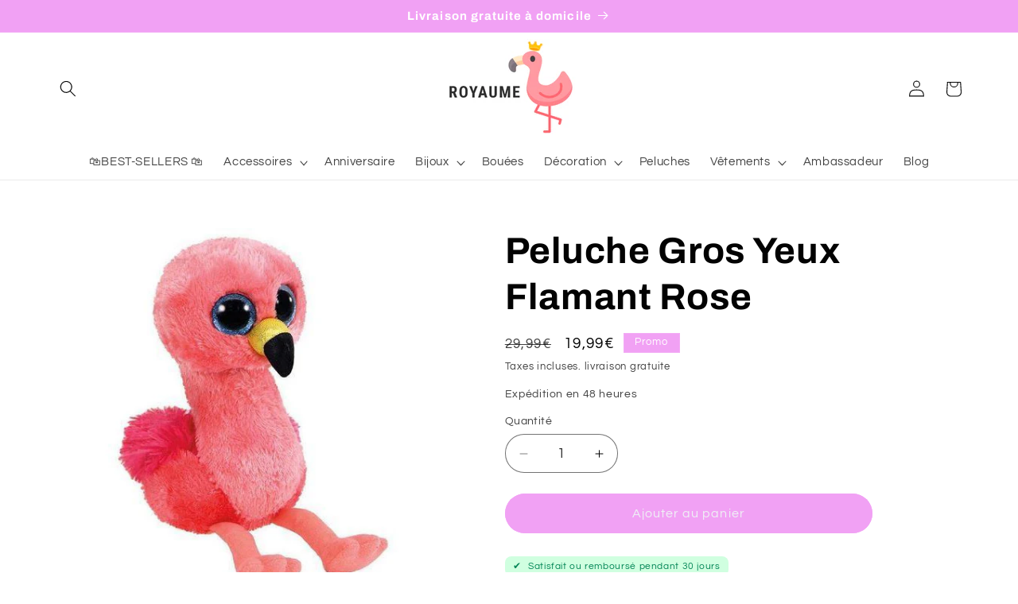

--- FILE ---
content_type: text/javascript; charset=utf-8
request_url: https://royaume-flamant-rose.fr/products/mini-peluche-flamant-rose.js?currency=EUR&country=FR
body_size: 295
content:
{"id":5180982132876,"title":"Peluche Gros Yeux Flamant Rose","handle":"mini-peluche-flamant-rose","description":"\u003ch3\u003eCette Peluche Gros Yeux Flamant Rose de petite taille apportera autant de douceur et de câlins qu'une peluche de grande taille. Elle est juste plus mignonne et facile à transporter.\u003cbr\u003e\n\u003c\/h3\u003e\n\u003cul\u003e\n\u003cli\u003e\n\u003cstrong\u003eFabrication en coton\u003c\/strong\u003e : Douce et légère\u003c\/li\u003e\n\u003cul\u003e\n\u003cli\u003eHypoallergénique\u003c\/li\u003e\n\u003cli\u003eTaille de la peluche : 25 cm\u003c\/li\u003e\n\u003c\/ul\u003e\n\u003cli\u003eVendue à l'unité\u003c\/li\u003e\n\u003cul\u003e\u003c\/ul\u003e\n\u003cli\u003e\u003cstrong\u003eLivraison Standard Offerte\u003c\/strong\u003e\u003c\/li\u003e\n\u003c\/ul\u003e","published_at":"2020-10-16T11:00:30+02:00","created_at":"2020-10-16T11:00:30+02:00","vendor":"Royaume Flamant Rose","type":"Peluche","tags":[],"price":1999,"price_min":1999,"price_max":1999,"available":true,"price_varies":false,"compare_at_price":2999,"compare_at_price_min":2999,"compare_at_price_max":2999,"compare_at_price_varies":false,"variants":[{"id":34270915723404,"title":"Default Title","option1":"Default Title","option2":null,"option3":null,"sku":"","requires_shipping":true,"taxable":false,"featured_image":null,"available":true,"name":"Peluche Gros Yeux Flamant Rose","public_title":null,"options":["Default Title"],"price":1999,"weight":0,"compare_at_price":2999,"inventory_management":null,"barcode":"","requires_selling_plan":false,"selling_plan_allocations":[]}],"images":["\/\/cdn.shopify.com\/s\/files\/1\/0371\/6716\/9676\/products\/MiniPelucheFlamantRose.jpg?v=1604480593"],"featured_image":"\/\/cdn.shopify.com\/s\/files\/1\/0371\/6716\/9676\/products\/MiniPelucheFlamantRose.jpg?v=1604480593","options":[{"name":"Title","position":1,"values":["Default Title"]}],"url":"\/products\/mini-peluche-flamant-rose","media":[{"alt":"peluche flamant rose ty","id":9365623111820,"position":1,"preview_image":{"aspect_ratio":0.777,"height":583,"width":453,"src":"https:\/\/cdn.shopify.com\/s\/files\/1\/0371\/6716\/9676\/products\/MiniPelucheFlamantRose.jpg?v=1604480593"},"aspect_ratio":0.777,"height":583,"media_type":"image","src":"https:\/\/cdn.shopify.com\/s\/files\/1\/0371\/6716\/9676\/products\/MiniPelucheFlamantRose.jpg?v=1604480593","width":453}],"requires_selling_plan":false,"selling_plan_groups":[]}